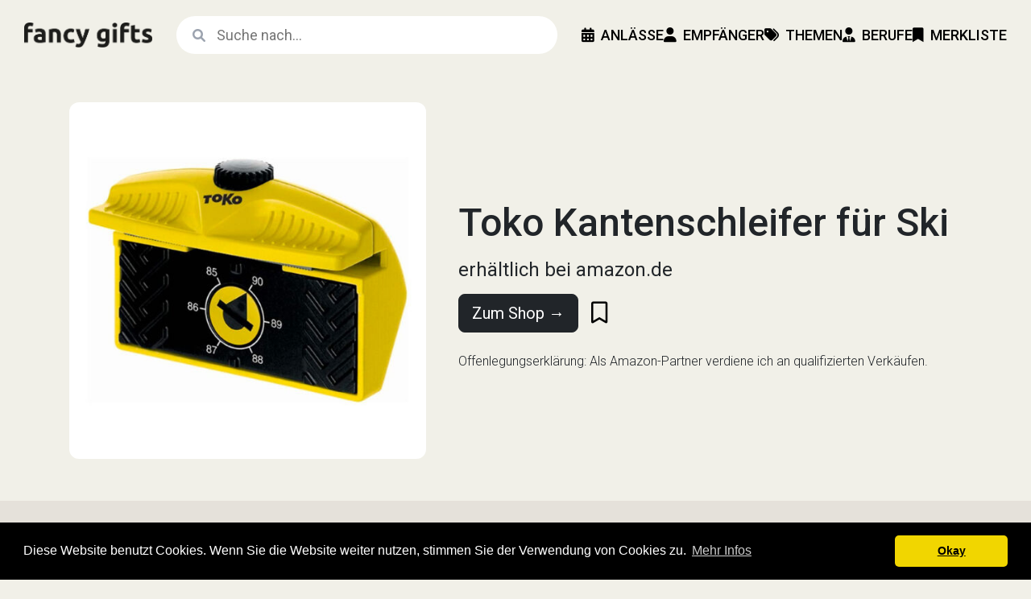

--- FILE ---
content_type: text/html; Charset=utf-8
request_url: https://www.fancygifts.de/geschenk/toko-kantenschleifer-fuer-ski-4632/
body_size: 9855
content:

<!DOCTYPE html>
<html lang="de">

<head>

    <!-- Google Tag Manager -->
    <script>(function(w,d,s,l,i){w[l]=w[l]||[];w[l].push({'gtm.start':
    new Date().getTime(),event:'gtm.js'});var f=d.getElementsByTagName(s)[0],
    j=d.createElement(s),dl=l!='dataLayer'?'&l='+l:'';j.async=true;j.src=
    'https://www.googletagmanager.com/gtm.js?id='+i+dl;f.parentNode.insertBefore(j,f);
    })(window,document,'script','dataLayer','GTM-NPJZ8RW');</script>
    <!-- End Google Tag Manager -->	

    <!-- Google tag (gtag.js) -->
    <script async src="https://www.googletagmanager.com/gtag/js?id=G-JZFJ7CGRXW"></script>
    <script>
      window.dataLayer = window.dataLayer || [];
      function gtag(){dataLayer.push(arguments);}
      gtag('js', new Date());
    
      gtag('config', 'G-JZFJ7CGRXW');
    </script>	

    <meta charset="UTF-8">
    <meta name="viewport" content="width=device-width, initial-scale=1">
	<meta name="robots" content="noindex, follow"/>
	<meta name="revisit-after" content="14 days"/>
	<meta name="language" content="de, at, ch"/>
	<meta name="content-language" content="de, at, ch"/>		    	
	<meta name="author" content="Gunar Bodendiek">
    <title>Toko Kantenschleifer für Ski | fancy gifts</title>
    <meta name="description" content="">	
	
	<link rel="icon" href="favicon.ico">
	
	<!-- Bootstrap 5.3 -->
    <link href="https://cdn.jsdelivr.net/npm/bootstrap@5.3.0-alpha1/dist/css/bootstrap.min.css" rel="stylesheet">
    
    <!-- Google Fonts -->
    <link rel="preconnect" href="https://fonts.googleapis.com">
    <link rel="preconnect" href="https://fonts.gstatic.com" crossorigin>
    <link href="https://fonts.googleapis.com/css2?family=Roboto:wght@300;400;500;700&display=swap" rel="stylesheet">    
    
    <!-- Include the Font Awesome CSS -->
    <link href="https://cdnjs.cloudflare.com/ajax/libs/font-awesome/6.1.0/css/all.min.css" rel="stylesheet">   
  
	<!-- Pinterest Verifizierung -->
	<meta name="p:domain_verify" content="bad0aef433e82fd06c417a6833e6296f"/>
	
	<!-- Impact.com Verifizierung -->
	<meta name='impact-site-verification' value='dd2406cd-ac0a-4efd-9797-131aa461b1ac'>
	
	<!-- Open Graph Tags -->
	<meta property="og:type" content="article" />
	<meta property="og:title" content="Toko Kantenschleifer für Ski | fancy gifts" />
	<meta property="og:description" content="" />
	<meta property="og:url" content="https://www.fancygifts.de/geschenk/toko-kantenschleifer-fuer-ski-4632/" />
	<meta property="og:site_name" content="fancygifts.de" />
	<meta property="article:author" content="Gunar Bodendiek" />
	
    <!-- Include Favicons -->
    <link rel="apple-touch-icon" sizes="57x57" href="/apple-icon-57x57.png">
    <link rel="apple-touch-icon" sizes="60x60" href="/apple-icon-60x60.png">
    <link rel="apple-touch-icon" sizes="72x72" href="/apple-icon-72x72.png">
    <link rel="apple-touch-icon" sizes="76x76" href="/apple-icon-76x76.png">
    <link rel="apple-touch-icon" sizes="114x114" href="/apple-icon-114x114.png">
    <link rel="apple-touch-icon" sizes="120x120" href="/apple-icon-120x120.png">
    <link rel="apple-touch-icon" sizes="144x144" href="/apple-icon-144x144.png">
    <link rel="apple-touch-icon" sizes="152x152" href="/apple-icon-152x152.png">
    <link rel="apple-touch-icon" sizes="180x180" href="/apple-icon-180x180.png">
    <link rel="icon" type="image/png" sizes="192x192"  href="/android-icon-192x192.png">
    <link rel="icon" type="image/png" sizes="32x32" href="/favicon-32x32.png">
    <link rel="icon" type="image/png" sizes="96x96" href="/favicon-96x96.png">
    <link rel="icon" type="image/png" sizes="16x16" href="/favicon-16x16.png">
    <link rel="manifest" href="/manifest.json">
    <meta name="msapplication-TileColor" content="#ffffff">
    <meta name="msapplication-TileImage" content="/ms-icon-144x144.png">
    <meta name="theme-color" content="#ffffff">

    <!-- Admitad Verification -->
    <meta name="verify-admitad" content="cbe53dc6d0" />
		
	<!-- Canonical URL -->
	<link rel="canonical" href="https://www.fancygifts.de/geschenk/toko-kantenschleifer-fuer-ski-4632/" />    
	<!-- Cookie Consent Script von https://cookieconsent.insites.com/ -->
	<link rel="stylesheet" type="text/css" href="//cdnjs.cloudflare.com/ajax/libs/cookieconsent2/3.0.3/cookieconsent.min.css" />
	<script src="//cdnjs.cloudflare.com/ajax/libs/cookieconsent2/3.0.3/cookieconsent.min.js"></script>
	<script>
	window.addEventListener("load", function(){
	window.cookieconsent.initialise({
	  "palette": {
		"popup": {
		  "background": "#000"
		},
		"button": {
		  "background": "#f1d600"
		}
	  },
	  "theme": "classic",
	  "content": {
		"message": "Diese Website benutzt Cookies. Wenn Sie die Website weiter nutzen, stimmen Sie der Verwendung von Cookies zu. ",
		"dismiss": "Okay",
		"link": "Mehr Infos",
		"href": "https://www.fancygifts.de/seite/datenschutz/"
	  }
	})});
	</script>
	
    <!-- Pinterest Tag -->
    <script>
    !function(e){if(!window.pintrk){window.pintrk = function () {
    window.pintrk.queue.push(Array.prototype.slice.call(arguments))};var
      n=window.pintrk;n.queue=[],n.version="3.0";var
      t=document.createElement("script");t.async=!0,t.src=e;var
      r=document.getElementsByTagName("script")[0];
      r.parentNode.insertBefore(t,r)}}("https://s.pinimg.com/ct/core.js");
    pintrk('load', '2612350434705');
    pintrk('page');
    </script>
    <noscript>
    <img height="1" width="1" style="display:none;" alt=""
      src="https://ct.pinterest.com/v3/?tid=2612350434705&noscript=1" />
    </noscript>
    
      <script>
        pintrk('track', 'pagevisit');
      </script>
      <noscript>
        <img height="1" width="1" style="display:none;" alt="" src="https://ct.pinterest.com/v3/?tid=2612350434705&event=pagevisit&noscript=1" />
      </noscript>
    <!-- Ende Pinterest Tag -->		
            
    
    <!-- MailerLite Universal -->
    <script>
        (function(w,d,e,u,f,l,n){w[f]=w[f]||function(){(w[f].q=w[f].q||[])
        .push(arguments);},l=d.createElement(e),l.async=1,l.src=u,
        n=d.getElementsByTagName(e)[0],n.parentNode.insertBefore(l,n);})
        (window,document,'script','https://assets.mailerlite.com/js/universal.js','ml');
        ml('account', '328947');
    </script>
    <!-- End MailerLite Universal -->
    
    <style>
    
        /* GENERAL STYLES */
    
        body,
        html {
            background: #F1F0E8;
            font-family: 'Roboto', sans-serif;          
            height: 100%;
            margin: 0;
            padding: 0;
        }


        /* NAVBAR STYLES */

        .custom-navbar {
            background: #F1F0E8;
            color: #000;
            display: flex;
            align-items: center;
            justify-content: space-between;
            padding: 15px 30px;
            position: sticky;
            top: 0;
            z-index: 1000;           
        }
        
        @media (max-width: 991px) {
            .custom-navbar {
                padding: 15px 15px;        
            }
        }        

        .logo img {
            max-width: 160px;
            max-height: 31px;
        }
        
        @media (max-width: 991px) {
            .logo img {
                max-width: 120px;
                max-height: 25px;      
            }
        }

        .search-form {
            display: flex;
            flex-grow: 1;
            position: relative;
            margin: 0 30px;
        }
        
        @media (max-width: 991px) {
            .search-form {
                margin: 0 15px;
            }
        }
        
        .search-form .fa-search{
            position: absolute;
            top: 16px;
            left: 20px;
            color: #9ca3af;
        }        

        .search-form .search-input {
            width: 100%;
            padding: 10px 15px 10px 50px; 
            border: none;
            border-radius: 25px; /* Rounded borders on both sides */
            outline: none;
            font-size: 18px;
            font-weight: 400;
        }

        .custom-navbar-links {
            display: flex;
            align-items: center;
            gap: 30px;
            font-size: 18px;
        }
        
        @media (max-width: 991px) {
            .custom-navbar-links {
                gap: 15px;
            }
        }        
        
        .custom-navbar-link {
            color: #000;
            text-decoration: none;
            font-weight: 500;
            text-transform: uppercase;
            text-align: center;
            padding: 15px 0;
        } 
        
        .custom-navbar-link:hover {
            color: #F0A04B;
        }

        .navbar-dropdown {
            position: relative;
            display: inline-block;
        }
        
        .dropdown-center .dropdown-content {
            left: 50%; /* Position at 50% of the parent width */
            transform: translateX(-50%); /* Shift it back by 50% of its own width */
        }
        
        .dropdown-left .dropdown-content {
            right: 0; /* Align to the right of the parent */
            left: auto; /* Override default left alignment */
        }
        
        .dropdown-content {
            display: none;
            position: absolute;
            background-color: #f6f6f6;
            min-width: 220px;
            border-radius: 12px;
            box-shadow: 0px 8px 16px 0px rgba(0,0,0,0.2);
            z-index: 1000;
            padding: 6px 0;
            margin-top: 12px;
            font-size: 18px;
        }
        
        .dropdown-content a {
            color: black;
            padding: 6px 18px;
            text-decoration: none;
            display: block;
        }
        
        .dropdown-content p {
            color: #F0A04B;
            font-size: 12px;
            font-weight: 500;
            padding: 12px 18px 3px 18px;
            text-transform: uppercase;
            display: block;
            margin: 0;
        }        
        
        .dropdown-content a:hover {
            background-color: #E5E1DA;
        }
        
        .navbar-dropdown:hover .dropdown-content {
            display: block;
        }

        #offcanvas-navbar {
            position: fixed;
            top: 0;
            right: -250px;
            width: 250px;
            height: 100%;
            background-color: #f6c344;
            color: #fff;
            transition: right 0.6s ease-in-out;
            z-index: 1000;
            overflow-y: auto; /* Enable vertical scrolling */            
        }

        .offcanvas-header {
            padding: 13px 20px;;
        }
        
        .offcanvas-body {
            text-align: center;
            padding: 20px;
        }
        
        .offcanvas-links {
            font-size: 18px;
            color: #000;
            list-style-type: none;
            margin: 0;
            padding: 0;
            font-weight: 500;
        }
        
        .offcanvas-links li {
            margin: 15px 0;       
        } 
        
        .offcanvas-links .nav-link {
            text-transform: uppercase;       
        } 
        
        .offcanvas-links .subnav {
            text-align: left;
        }         
        
        .offcanvas-links .subnav-link {
            color: #000;
            text-decoration: none;
        }   

        .offcanvas-links .subnav-link:hover {
            text-decoration: underline;
        }           

        .offcanvas-links .collapse {
            margin-left: 0;
            max-height: 0;
            overflow: hidden;
            transition: max-height 0.6s ease, opacity 0.6s ease;
            opacity: 0;
        }
        
        .offcanvas-links .collapse.show {
            max-height: 100%; /* Adjust as needed */
            opacity: 1;
        }
        
        .offcanvas-links .nav-item {
            position: relative;
        }
        
        #closeIcon {
            font-size: 30px;
            color: #000;
            cursor: pointer;
            align-self: flex-end;
        }

        #hamburgerIcon {
            display: none;
            font-size: 27px;
            cursor: pointer;
        }

        @media (max-width: 991px) {
            .custom-navbar-links {
                display: none;
            }

            #hamburgerIcon {
                display: block;               
            }

        }     

        
        h1 {
            font-size: 48px;
            font-weight: 500;
            line-height: 1.2;
        }
        
        @media (max-width: 767px) {
            h1 {
                font-size: 36px;      
            }
            .geschenk h1 {
                font-size: 30px;      
            }            
        }         
        
        h2 {
            font-size: 33px;
            font-weight: 500;
            line-height: 1.2;        
        }
        
        @media (max-width: 767px) {
            h2 {
                font-size: 27px;      
            }
        }          
        
        h2.section-title {
            font-size: 30px;        
            text-transform: uppercase;     
        }  
        
        @media (max-width: 767px) {
            h2.section-title {
                font-size: 24px;      
            }
        } 
        
        .geschenk h2 {
            font-size: 27px;
            font-weight: 500;
            line-height: 1.4; 
            margin-bottom: 15px;
        }
        
        @media (max-width: 767px) {
            .geschenk h2 {
                font-size: 24px;      
            }
        }            
        
        h3 {
            font-size: 24px;
            font-weight: 400;
            line-height: 1.4;
            margin-top: 24px;
        } 
        
        @media (max-width: 767px) {
            h3 {
                font-size: 21px;      
            }
        }          
        
        h4 {
            font-size: 21px;
            font-weight: 400;
            line-height: 1.2;
        }     

        p {
            font-size: 21px;
            font-weight: 300;
            line-height: 1.5;
        }         
        
        p.subline {
            font-size: 21px;
            font-weight: 400;
            line-height: 1.5;
        } 
        
        ul {
            font-size: 21px;
            font-weight: 300;
            line-height: 1.5;
        } 
        
        ul.atoz {
            list-style-type: none;
            margin: 0;
            padding: 0;
        }    
        
        ul.atoz a {
            color: orange;
            text-decoration: none;
        } 
        
        ul.atoz a:hover {
            text-decoration: underline;
        }       
        
        ol {
            font-size: 21px;
            font-weight: 300;
            line-height: 1.5;
        } 
        
        ol.atoz {
            margin: 0 0 0 30px;
            padding: 0;
        }    
        
        ol.atoz a {
            color: orange;
            text-decoration: none;
        } 
        
        ol.atoz a:hover {
            text-decoration: underline;
        }         
        
        p.autor {
            font-size: 21px;
            font-weight: 300;
            line-height: 1.2;
        } 
        
        p.price {
            font-size: 24px;
            font-weight: 400;
            line-height: 1.2;
        }
        
        p.price-content {
            font-size: 21px;
            font-weight: 400;
            line-height: 1.5;
        }  
        
        p.card-title {
            font-size: 21px;
            font-weight: 400;
            line-height: 1.2;  
            margin-bottom: 0;       
        }

        p.card-title-medium,
        p.card-title-big,
        p.card-title-xtra-big        {
            font-size: 24px;
            font-weight: 500;
            line-height: 1.2;  
            margin-bottom: 0;       
        }        
        
        @media (min-width: 768px) {
            p.card-title-big {
                font-size: 27px;
                font-weight: 500;
                line-height: 1.2;  
                margin-bottom: 0;       
            }
        }
        
        @media (min-width: 768px) {
            p.card-title-xtra-big {
                font-size: 30px;
                font-weight: 500;
                line-height: 1.2;  
                margin-bottom: 0;
            }
        }        
        
        p.card-text,
        p.card-text-xtra-big {
            font-size: 18px;
            font-weight: 300;
            line-height: 1.5;
            margin-top: 3px;
        }
        
        @media (min-width: 768px) {
            p.card-text-xtra-big {
                font-size: 21px;
            }
        }        
        
        hr {
            color: #c1c1c1;
            margin: 30px 0;
        }
        
        @media (max-width: 767px) {
            hr {
                margin: 15px 0;      
            }
        }          
        
        .card {
            background-color: transparent;       
            border: none; 
        }
        
        .card-link {
            color: #000;
            text-decoration: none;   
        } 
        
        .card-link:hover {
            text-decoration: underline;   
        }     
        
        .card-img-top {
            /* border: 1px solid #d9d9d9; */
            border-radius: 12px;    
        }  
        
        .product-main-image {
            /*
            border-top: 1px solid #d9d9d9;
            border-bottom: 1px solid #d9d9d9;
            */
        }        
        
        @media (min-width: 768px) {
            .product-main-image {
                /* border: 1px solid #d9d9d9; */
                border-radius: 12px;        
            }
        }  
        
        .list-main-image {      
        }        
        
        @media (min-width: 768px) {
            .list-main-image {
                border-radius: 12px;        
            }
        }          
        
        /* FOOTER STYLES */
        
        .footer p {
            font-size: 15px;
            font-weight: 300;
        }
        
        .footer ul {
            font-size: 15px;
            font-weight: 400;
        }        
        
        .footer a {
            color: #000;
            text-decoration: none;
        }
        
        .footer a:hover {
            color: #333;
            text-decoration: underline;
        }         
        
        
        /* AUTOCOMPLETE STYLES */
        
        .search-form {
            position: relative; /* This makes sure the suggestions are positioned relative to the search form */
        }
        
        .search-input.suggestions-visible {
            border: none;
            border-bottom-left-radius: 0;
            border-bottom-right-radius: 0;
        }
        
        .suggestions {
            list-style-type: none;
            padding: 0;
            margin: 0;
            position: absolute; /* Absolute positioning within the search form */
            top: 100%; /* Position directly beneath the search input */
            left: 0;
            right: 0;
            background: white;   
            border: none;           
            border-bottom-left-radius: 25px;
            border-bottom-right-radius: 25px;    
            max-height: 400px;
            overflow-y: auto;
            z-index: 1000; /* Ensures the list appears above other content */
            font-size: 18px;
            font-weight: 400;    
        }
        
        .suggestions li {
            padding: 15px 15px 15px 50px;
            cursor: pointer;
        }
        
        .suggestions li:hover {
            color: #000;
            background-color: #f6c344;
        }
        
        .suggestions li.highlighted {
            background-color: #f6c344; /* or any color that suits your design */
        }

    </style>    
    
</head>

<body>
<div class="custom-navbar">
    <div class="logo">
        <a href="/">            
        <picture>
            <!-- For screens with a width less than 768px (typical mobile screens) -->
            <source srcset="/images/logo-100x20.png" media="(max-width: 992px)">
            <!-- Default image for screens wider than 768px -->
            <img src="/images/logo-160x31.png" alt="fancy gifts">
        </picture>            
        </a>
    </div>
    <form action="/search.php" method="get" class="search-form">
        <i class="fa fa-search"></i>
        <input type="text" name="query" class="search-input" placeholder="Suche nach..." autocomplete="off">
    </form>
    <div class="custom-navbar-links">

        <div class="navbar-dropdown dropdown-center text-center">
            <a href="/" class="custom-navbar-link"><i class="fa-solid fa-calendar-days me-2"></i>Anlässe</a>
            <div class="dropdown-content text-start">
                <p>Feiertage</p>                   
                <a href="/kategorie/geschenke-zum-muttertag/">Muttertag</a>                                       
                <a href="/kategorie/geschenke-zum-vatertag/">Vatertag</a>
                <a href="/kategorie/geschenke-fuer-die-weihnachtszeit/">Weihnachten</a>                    
                <p>Religiös</p>
                <a href="/liste/geschenke-zur-kommunion/">Kommunion</a>
                <a href="/liste/geschenkideen-zur-konfirmation/">Konfirmation</a>
                <a href="/liste/geschenke-zur-taufe/">Taufe</a>
                <p>Romantisch</p>
                <a href="/kategorie/geschenke-zur-hochzeit/">Hochzeit</a>
                <a href="/kategorie/geschenke-zum-hochzeitstag/">Hochzeitstag</a>
                <a href="/kategorie/valentinstag-geschenke/">Valentinstag</a>
                <p>Schule & Beruf</p>                   
                <a href="/liste/geschenkideen-fuer-den-schulanfang/">Schulanfang</a>
                <a href="/liste/geschenke-zum-abitur/">Abitur</a> 
                <a href="/kategorie/geschenke-zum-abschied/">Abschied</a>                    
                <p>Sonstige</p>                    
                <a href="/liste/geschenke-zum-einzug/">Einzug</a>
                <a href="/kategorie/geschenke-fuer-babys/">Geburt</a>                    
                <a class="mb-2" href="/liste/aufmunternde-geschenke-zur-genesung/">Genesung</a>                    
            </div>
        </div> 
        
        <div class="navbar-dropdown dropdown-center text-center">
            <a href="/" class="custom-navbar-link"><i class="fa-solid fa-user me-2"></i>Empfänger</a>
            <div class="dropdown-content text-start">
                <a class="mt-2" href="/kategorie/geschenke-fuer-maenner/">Mann</a>
                <a href="/kategorie/geschenke-fuer-frauen/">Frau</a>
                <a href="/kategorie/geschenke-fuer-jungen/">Junge</a>
                <a href="/kategorie/geschenke-fuer-maedchen/">Mädchen</a>
                <a class="mb-2" href="/kategorie/geschenke-fuer-babys/">Baby</a>
            </div>
        </div>            

        <div class="navbar-dropdown dropdown-center text-center">
            <a href="/" class="custom-navbar-link"><i class="fa-solid fa-tags me-2"></i>Themen</a>
            <div class="dropdown-content text-start">
                <a class="mt-2" href="/kategorie/buecher-filme-tv-geschenke/">Buch, Film & TV</a>
                <a href="/kategorie/geschenke-fuer-fans-und-geeks/">Fans & Geeks</a>                     
                <a href="/kategorie/technik-geschenke/">Gadgets & Technik</a>                    
                <a href="/kategorie/kueche-haus-garten-geschenke/">Haus & Garten</a>                
                <a href="/kategorie/genuss-geschenke/">Kochen & Genießen</a>      
                <a href="/kategorie/kunst-und-kreativitaet-geschenke/">Kunst & Kreativität</a>                     
                <a href="/kategorie/musik-geschenke/">Musik & Instrumente</a> 
                <a href="/liste/nachhaltige-geschenke-fuer-umweltbewusste-menschen/">Nachhaltigkeit</a>                     
                <a href="/kategorie/outdoor-geschenke/">Outdoor-Aktivitäten</a>
                <a href="/kategorie/spiel-und-spass-geschenke/">Spiel & Spaß</a>                    
                <a href="/kategorie/sport-geschenke/">Sport & Fitness</a>
                <a class="mb-2" href="/kategorie/geschenke-fuer-tierfreunde/">Tiere</a> 
            </div>
        </div> 

        <a href="/kategorie/geschenke-nach-beruf/" class="custom-navbar-link"><i class="fa-solid fa-user-tie me-2"></i>Berufe</a>
        <a href="/merkliste/" class="custom-navbar-link"><i class="fa-solid fa-bookmark me-2"></i>Merkliste</a>
        
    </div>
    <div id="hamburgerIcon"><i class="fa-solid fa-bars"></i></div>
</div>
    
<div id="offcanvas-navbar">
    <div class="offcanvas-header">
        <button id="closeIcon" aria-label="Close" style="color: #000; border: none; padding: 0; background: transparent;"><i class="fa-solid fa-close"></i></button>
    </div>
    <div class="offcanvas-body">
        <ul class="offcanvas-links">
            <!-- Other nav-links here -->
            <li class="nav-item">
                <a href="#anlaesseSubmenu" data-toggle="collapse" aria-expanded="false" class="nav-link dropdown-toggle">
                    <i class="fa-solid fa-calendar-days"></i><br />Anlässe
                </a>
                <ul class="collapse list-unstyled subnav" id="anlaesseSubmenu">
                    <li><a href="/liste/geschenke-zum-abitur/" class="subnav-link">Abitur</a></li>
                    <li><a href="/kategorie/geschenke-zum-abschied/" class="subnav-link">Abschied</a></li>                     
                    <li><a href="/liste/einzigartige-baby-shower-geschenke/" class="subnav-link">Baby Shower</a></li> 
                    <li><a href="/liste/geschenke-zum-einzug/" class="subnav-link">Einzug</a></li> 
                    <li><a href="/kategorie/geschenke-fuer-babys/" class="subnav-link">Geburt</a></li>  
                    <li><a href="/liste/aufmunternde-geschenke-zur-genesung/" class="subnav-link">Genesung</a></li>                    
                    <li><a href="/kategorie/geschenke-zur-hochzeit/" class="subnav-link">Hochzeit</a></li>
                    <li><a href="/kategorie/geschenke-zum-hochzeitstag/" class="subnav-link">Hochzeitstag</a></li> 
                    <li><a href="/liste/geschenke-zur-kommunion/" class="subnav-link">Kommunion</a></li>
                    <li><a href="/liste/geschenkideen-zur-konfirmation/" class="subnav-link">Konfirmation</a></li>                    
                    <li><a href="/kategorie/geschenke-zum-muttertag/" class="subnav-link">Muttertag</a></li>  
                    <li><a href="/liste/geschenke-zum-einzug/" class="subnav-link">Richtfest</a></li>
                    <li><a href="/liste/geschenke-zum-ruhestand/" class="subnav-link">Ruhestand</a></li>
                    <li><a href="/liste/geschenkideen-fuer-den-schulanfang/" class="subnav-link">Schulanfang</a></li>                    
                    <li><a href="/liste/geschenke-zur-taufe/" class="subnav-link">Taufe</a></li>                    
                    <li><a href="/kategorie/valentinstag-geschenke/" class="subnav-link">Valentinstag</a></li>
                    <li><a href="/kategorie/geschenke-zum-vatertag/" class="subnav-link">Vatertag</a></li>                    
                    <li><a href="/kategorie/geschenke-fuer-die-weihnachtszeit/" class="subnav-link">Weihnachten</a></li>                 
                </ul>
            </li>
            <li class="nav-item">
                <a href="#empfaengerSubmenu" data-toggle="collapse" aria-expanded="false" class="nav-link dropdown-toggle">
                    <i class="fa-solid fa-user"></i><br />Empfänger
                </a>
                <ul class="collapse list-unstyled subnav" id="empfaengerSubmenu">
                    <li><a href="/kategorie/geschenke-fuer-maenner/" class="subnav-link">Mann</a></li>
                    <li><a href="/kategorie/geschenke-fuer-frauen/" class="subnav-link">Frau</a></li>
                    <li><a href="/kategorie/geschenke-fuer-jungen/" class="subnav-link">Junge</a></li>
                    <li><a href="/kategorie/geschenke-fuer-maedchen/" class="subnav-link">Mädchen</a></li>
                    <li><a href="/kategorie/geschenke-fuer-babys/" class="subnav-link">Baby</a></li>                     
                </ul>
            </li>
            <li class="nav-item">
                <a href="#themenSubmenu" data-toggle="collapse" aria-expanded="false" class="nav-link dropdown-toggle">
                    <i class="fa-solid fa-tags"></i><br />Themen
                </a>
                <ul class="collapse list-unstyled subnav" id="themenSubmenu">
                    <li><a href="/kategorie/buecher-filme-tv-geschenke/" class="subnav-link">Buch, Film & TV</a></li>    
                    <li><a href="/kategorie/geschenke-fuer-fans-und-geeks/" class="subnav-link">Fans & Geeks</a></li>
                    <li><a href="/kategorie/technik-geschenke/" class="subnav-link">Gadgets & Technik</a></li>                    
                    <li><a href="/kategorie/kueche-haus-garten-geschenke/" class="subnav-link">Haus & Garten</a></li>                
                    <li><a href="/kategorie/genuss-geschenke/" class="subnav-link">Kochen & Genießen</a></li>    
                    <li><a href="/kategorie/kunst-und-kreativitaet-geschenke/" class="subnav-link">Kunst & Kreativität</a></li>                     
                    <li><a href="/kategorie/musik-geschenke/" class="subnav-link">Musik & Instrumente</a></li> 
                    <li><a href="/liste/nachhaltige-geschenke-fuer-umweltbewusste-menschen/" class="subnav-link">Nachhaltigkeit</a></li>                     
                    <li><a href="/kategorie/outdoor-geschenke/" class="subnav-link">Outdoor-Aktivitäten</a></li>
                    <li><a href="/kategorie/spiel-und-spass-geschenke/" class="subnav-link">Spiel & Spaß</a></li>                    
                    <li><a href="/kategorie/sport-geschenke/" class="subnav-link">Sport & Fitness</a></li>
                    <li><a href="/kategorie/geschenke-fuer-tierfreunde/" class="subnav-link">Tiere</a></li>                     
                </ul>
            </li>
            <li class="nav-item">
                <a href="/kategorie/geschenke-nach-beruf/" class="nav-link">
                    <i class="fa-solid fa-user-tie"></i><br />Berufe
                </a>
            </li> 
            <li class="nav-item">
                <a href="/merkliste/" class="nav-link">
                    <i class="fa-solid fa-bookmark"></i><br />Merkliste
                </a>
            </li>
        </ul>   
    </div>
</div>
<section class="pt-0 pb-3 py-lg-4" style="background-color: #F1F0E8;">
    <div class="container">
    	<div class="row">    
    		<div class="col-12 col-md-6 col-lg-5 p-0 p-lg-3 pb-lg-4">
    			
    			    			
    			<a href="/out.php?pid=4632&lid=0" target="_blank" rel="nofollow">
                <picture>
                    <source srcset="/images/products-518x518-08/toko-kantenschleifer-fuer-ski.jpg" media="(min-width: 1024px)">
                    <source srcset="/images/products-518x518-08/toko-kantenschleifer-fuer-ski.jpg" media="(min-width: 768px)">
                    <img src="/images/products-518x518-08/toko-kantenschleifer-fuer-ski.jpg" class="img-fluid mb-1 product-main-image" alt="Toko Kantenschleifer für Ski" itemprop="image" />
                </picture>
                </a>
    			
    			
    		</div>
    		<div class="col-12 col-md-6 col-lg-7 px-4 pb-4 pt-4 geschenk align-self-center">
    		
    			<h1 itemprop="name" class="mt-0 mb-0">Toko Kantenschleifer für Ski</h1>
    			<p class="mt-3 mb-0 price">erhältlich bei amazon.de</p>
    			
                <div class="row mt-3 mb-2 align-items-center">
                    <div class="col d-flex align-items-center">
                        <a href="/out.php?pid=4632&lid=0" target="_blank" rel="nofollow" class="btn btn-lg btn-dark">Zum Shop →</a>
                
                        <a href="/bookmark.php?id=4632&action=add" class="ms-3" style="font-weight: 500; font-size: 27px; color: #000;" alt="Aus meiner Merkliste entfernen"><i class="fa-regular fa-bookmark"></i></a>                    </div>
                </div>
    			
    			    			
    			    			     <p class="mt-4 mb-0 fs-6">Offenlegungserklärung: Als Amazon-Partner verdiene ich an qualifizierten Verkäufen.</p>
    			    			
    			    			
    			
    			
    		</div>		
    	</div>
    </div>

</section>


<!-- Update Amazon.de Price in the background via the API -->


<!-- RELATED PRODUCTS -->
<section class="py-3 py-lg-4" style="background-color: #E5E1DA;">
    <div itemscope itemtype="https://schema.org/ItemList">
        <div class="container px-3 pt-0 pb-4">
        	<div class="row">
        		<div class="col-12 col-md-9 col-lg-7 p-4 mx-auto">
        			<h2 class="section-title text-center">Geschenke, die auch gut ankommen könnten</h2>
        		</div>
            </div>
            <div class="row row-cols-1 row-cols-sm-2 row-cols-lg-3 g-4 d-flex justify-content-center">
        	
<div class="col" itemprop="itemListElement" itemscope itemtype="https://schema.org/Product">
    <a href="/geschenk/praktische-deckenhalterung-fuer-skier-und-snowboards-4637/" target="_self" rel="follow" class="card-link" onClick="ga('send', 'event', 'Link', 'klick', 'PID 4637', '1');">
    <div class="card h-100">
    
        
				  <img class="card-img-top" src="/images/products-413x413-08/deckenhalterung-fuer-skier-und-snowboards.jpg" itemprop="image" alt="Praktische Deckenhalterung fr Skier und Snowboards - ">		
		        
        <div class="card-body">
            <p class="card-title" itemprop="name">Praktische Deckenhalterung für Skier und Snowboards</p>
            <p class="card-text">erhältlich bei amazon.de</p>
        </div>
        
    </div>
    </a>
</div>
<div class="col" itemprop="itemListElement" itemscope itemtype="https://schema.org/Product">
    <a href="/geschenk/brubaker-kombi-set-aus-skisack-und-skischuhtasche-4620/" target="_self" rel="follow" class="card-link" onClick="ga('send', 'event', 'Link', 'klick', 'PID 4620', '1');">
    <div class="card h-100">
    
        
				  <img class="card-img-top" src="/images/products-413x413-08/brubaker-kombi-set-aus-skitasche-und-skisack.jpg" itemprop="image" alt="Brubaker KombiSet aus Skisack und Skischuhtasche - ">		
		        
        <div class="card-body">
            <p class="card-title" itemprop="name">Brubaker Kombi-Set aus Skisack und Skischuhtasche</p>
            <p class="card-text">erhältlich bei amazon.de</p>
        </div>
        
    </div>
    </a>
</div>
<div class="col" itemprop="itemListElement" itemscope itemtype="https://schema.org/Product">
    <a href="/geschenk/gogglesoc-schutzhuelle-fuer-skibrillen-zahlreiche-designs-verfuegbar-4627/" target="_self" rel="follow" class="card-link" onClick="ga('send', 'event', 'Link', 'klick', 'PID 4627', '1');">
    <div class="card h-100">
    
        
				  <img class="card-img-top" src="/images/products-413x413-08/gogglesoc-schutzhuelle-fuer-skibrillen.jpg" itemprop="image" alt="GOGGLESOC Schutzhlle fr Skibrillen zahlreiche Designs  - ">		
		        
        <div class="card-body">
            <p class="card-title" itemprop="name">GOGGLESOC Schutzhülle für Skibrillen - zahlreiche Designs verfügbar</p>
            <p class="card-text">erhältlich bei amazon.de</p>
        </div>
        
    </div>
    </a>
</div>
<div class="col" itemprop="itemListElement" itemscope itemtype="https://schema.org/Product">
    <a href="/geschenk/skirucksack-mit-platz-fuer-skischuhe-skihelm-wechselkleidung-und-weiteres-zubehoer-4619/" target="_self" rel="follow" class="card-link" onClick="ga('send', 'event', 'Link', 'klick', 'PID 4619', '1');">
    <div class="card h-100">
    
        
				  <img class="card-img-top" src="/images/products-413x413-08/unigear-skirucksack.jpg" itemprop="image" alt="Skirucksack mit Platz fr Skischuhe Skihelm  - ">		
		        
        <div class="card-body">
            <p class="card-title" itemprop="name">Skirucksack mit Platz für Skischuhe, Skihelm, Wechselkleidung und weiteres Zubehör</p>
            <p class="card-text">erhältlich bei amazon.de</p>
        </div>
        
    </div>
    </a>
</div>
<div class="col" itemprop="itemListElement" itemscope itemtype="https://schema.org/Product">
    <a href="/geschenk/boot-bananas-schuhtrockner/" target="_self" rel="follow" class="card-link" onClick="ga('send', 'event', 'Link', 'klick', 'PID 4616', '1');">
    <div class="card h-100">
    
        
				  <img class="card-img-top" src="/images/products-413x413-08/boot-bananas-schuhtrockner.jpg" itemprop="image" alt="Boot Bananas Schuhtrockner mit Rapid Dry Technologie - ">		
		        
        <div class="card-body">
            <p class="card-title" itemprop="name">Boot Bananas Schuhtrockner mit Rapid Dry Technologie</p>
            <p class="card-text">erhältlich bei amazon.de</p>
        </div>
        
    </div>
    </a>
</div>
<div class="col" itemprop="itemListElement" itemscope itemtype="https://schema.org/Product">
    <a href="/geschenk/14-teiliges-wachs-set-fuer-ski-und-snowboard-4633/" target="_self" rel="follow" class="card-link" onClick="ga('send', 'event', 'Link', 'klick', 'PID 4633', '1');">
    <div class="card h-100">
    
        
				  <img class="card-img-top" src="/images/products-413x413-08/ski-wachs-set-von-xcman.jpg" itemprop="image" alt="14teiliges WachsSet fr Ski und Snowboard - ">		
		        
        <div class="card-body">
            <p class="card-title" itemprop="name">14-teiliges Wachs-Set für Ski und Snowboard</p>
            <p class="card-text">erhältlich bei amazon.de</p>
        </div>
        
    </div>
    </a>
</div>        	</div>	
        </div>
    </div> <!-- END OF ITEMSCOPE LIST -->   
</section>



<!-- RELATED LISTS -->
 


<!-- FOOTER -->
    <section style="background-color: #B3C8CF;">

        <div class="container">
            <div class="row">
                <div class="col-12 col-lg-9 mx-auto px-4 pb-0 pt-5">
    					<p style="font-size: 15px; text-align: justify;"><span style="font-weight: 400;">Affiliate-Links:</span> Auf dieser Website verwende ich Affiliate-Links, das heißt, wenn du auf der verlinkten Website etwas kaufst, erhalte ich als Betreiber von fancygifts.de eine kleine Provision. Bei sämtlichen auf amazon.de verweisenden Links handelt es sich um solche Affiliate-Links, d.h. ich als Amazon-Partner verdiene an qualifizierten Käufen. Die Höhe der Provision von amazon.de und den anderen verlinkten Online-Shops hat keinerlei Einfluss darauf, wie ich ein Produkt darstelle, ranke oder bewerte. Ich empfehle ausschließlich Produkte und Online-Shops, von denen ich überzeugt bin, dass sie sich gut als Geschenkidee im jeweiligen Kontext eignen würden. Wenn Du auf eines der auf dieser Website vorgestellten Produkte klickst, kannst Du davon ausgehen, dass es sich um einen Affiliate-Link handelt. Für dich entstehen dadurch natürlich keine zusätzlichen Kosten!</p>
                </div>
            </div>
        </div>
        <div class="container-fluid footer">            
            <footer class="py-3 my-4">
                <ul class="nav justify-content-center mb-2">
                    <li class="nav-item"><a href="/" class="nav-link px-2 py-1">Home</a></li>
                    <li class="nav-item"><a href="/seite/ueber-uns/" class="nav-link px-2 py-1">Über uns</a></li>
                    <li class="nav-item"><a href="/seite/impressum/" class="nav-link px-2 py-1">Impressum</a></li>
                    <li class="nav-item"><a href="/seite/datenschutz/" class="nav-link px-2 py-1">Datenschutz</a></li>
                    <li class="nav-item"><a href="/seite/partner/" class="nav-link px-2 py-1">Partner / Händler</a></li>                    
                    <li class="nav-item"><a href="https://www.fancygifts.co" target="_blank" class="nav-link px-2 py-1">fancygifts.co (USA)</a></li>
                </ul>
                <p class="text-center">&copy; 2016-2025 fancygifts.de. Alle Rechte vorbehalten.</p>
            </footer>            
        </div> 
    
    </section>


    <!-- Bootstrap JS and Popper.js (Optional) -->
    <script src="https://cdn.jsdelivr.net/npm/bootstrap@5.3.0-alpha1/dist/js/bootstrap.bundle.min.js"></script>
    
    <!-- jQuery for Mobile Offcanvas Dropdowns -->
    <script src="https://code.jquery.com/jquery-3.6.0.min.js"></script>    

    <script>
    
        // JavaScript for Sticky Navbar
        window.onscroll = function() {
            stickyNavbar();
        };

        const navbar = document.querySelector(".custom-navbar");
        const sticky = navbar.offsetTop;

        function stickyNavbar() {
            if (window.pageYOffset >= sticky) {
                navbar.classList.add("sticky");
            } else {
                navbar.classList.remove("sticky");
            }
        }
        
        // JavaScript for Mobile Offcanvas
        const hamburgerIcon = document.getElementById("hamburgerIcon");
        const offcanvasNavbar = document.getElementById("offcanvas-navbar");
        const closeIcon = document.getElementById("closeIcon");

        hamburgerIcon.addEventListener("click", () => {
            offcanvasNavbar.style.right = "0";
        });

        closeIcon.addEventListener("click", () => {
            offcanvasNavbar.style.right = "-250px";
        });
        

        // JavaScript for Dropdowns inside Mobile Offcanvas
        $(document).ready(function () {
            $('.dropdown-toggle').click(function () {
                $(this).next('.collapse').collapse('toggle');
            });
        });


        // JavaScript for Autocomplete Function
        document.addEventListener("DOMContentLoaded", function() {
            var searchInput = document.querySelector('.search-input');
            var searchForm = searchInput.closest('form'); // Get the closest form ancestor
            var currentHighlightIndex = -1;
        
            searchInput.addEventListener('input', function(e) {
                var searchText = e.target.value;
                currentHighlightIndex = -1; // Reset highlight index on new input
                if (searchText.length > 2) {
                    fetch('/includes/autocomplete.php?query=' + encodeURIComponent(searchText))
                        .then(response => response.json())
                        .then(data => {
                            removeSuggestions();
        
                            if (data.length > 0) {
                                searchInput.classList.add('suggestions-visible'); // Add class to search input
                            }
        
                            let suggestionList = document.createElement('ul');
                            suggestionList.classList.add('suggestions');
                            data.forEach(function(item) {
                                let suggestion = document.createElement('li');
                                suggestion.textContent = item;
                                suggestion.addEventListener('click', function() {
                                    searchInput.value = this.textContent;
                                    removeSuggestions();
                                    searchForm.submit();
                                });
                                suggestionList.appendChild(suggestion);
                            });
                            searchInput.parentNode.appendChild(suggestionList);
                        });
                } else {
                    removeSuggestions();
                }
            });
            
            searchInput.addEventListener('keydown', function(e) {
                let suggestions = document.querySelectorAll('.suggestions li');
                if (suggestions.length === 0) return;
        
                if (e.key === 'ArrowDown') {
                    currentHighlightIndex = (currentHighlightIndex + 1) % suggestions.length;
                    highlightSuggestion(suggestions, currentHighlightIndex);
                    e.preventDefault();
                } else if (e.key === 'ArrowUp') {
                    if (currentHighlightIndex <= 0) {
                        currentHighlightIndex = suggestions.length;
                    }
                    currentHighlightIndex = (currentHighlightIndex - 1) % suggestions.length;
                    highlightSuggestion(suggestions, currentHighlightIndex);
                    e.preventDefault();
                } else if (e.key === 'Enter') {
                    if (currentHighlightIndex >= 0 && currentHighlightIndex < suggestions.length) {
                        searchInput.value = suggestions[currentHighlightIndex].textContent;
                        removeSuggestions();
                    }
                }
            });
        
            function highlightSuggestion(suggestions, index) {
                suggestions.forEach((suggestion, i) => {
                    if (i === index) {
                        suggestion.classList.add('highlighted');
                    } else {
                        suggestion.classList.remove('highlighted');
                    }
                });
            }    
    
            function removeSuggestions() {
                let suggestions = document.querySelectorAll('.suggestions');
                suggestions.forEach(function(suggestion) {
                    suggestion.remove();
                });
                searchInput.classList.remove('suggestions-visible'); // Remove class from search input
            }
        });
      
    </script>
    
	<script>
	  (function(i,s,o,g,r,a,m){i['GoogleAnalyticsObject']=r;i[r]=i[r]||function(){
	  (i[r].q=i[r].q||[]).push(arguments)},i[r].l=1*new Date();a=s.createElement(o),
	  m=s.getElementsByTagName(o)[0];a.async=1;a.src=g;m.parentNode.insertBefore(a,m)
	  })(window,document,'script','https://www.google-analytics.com/analytics.js','ga');
	
	  ga('create', 'UA-207634-17', 'auto');
	  ga('send', 'pageview');
	
	</script>
	
	<script async defer data-pin-hover="true" data-pin-tall="true" data-pin-lang="de" data-pin-save="true" src="//assets.pinterest.com/js/pinit.js"></script>    
    
</body>
</html>